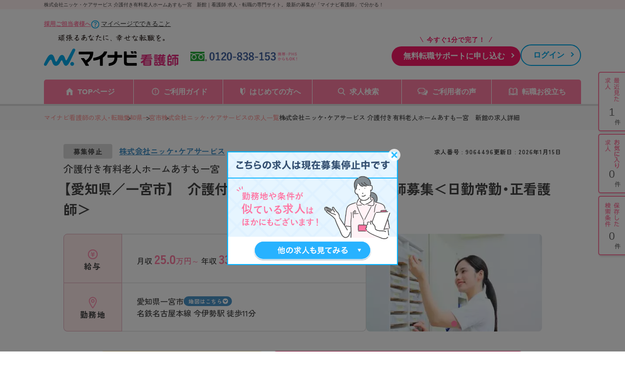

--- FILE ---
content_type: text/css
request_url: https://kango.mynavi.jp/entry/css/entryFrom-email-autocomplete.css?1697020463
body_size: 696
content:
/* メールサジェスト機能　共通設定 */
.suggestions-container{
    position: absolute;
    top: 100%;
    left: 0;
    z-index: 9999;
    display: none;
    width: 100%;
    border: 1px solid #ccc;
    background: #fff;
    font-size: 18px;
}
.suggestion{
    padding: 5px 12px;
    cursor: pointer;
}
.suggestion:hover{
    background: #eee;
}
.suggestion.selected{
    background: #007fff;
    color: #fff;
}
@media screen and (max-width: 768px) {
    .suggestions-container{
        font-size: 16px;
    }

    .suggestion{
        padding: 8px 10px;
    }
}



/* チャットページ用 */
.chat_container.has-email{
    position: relative;
    z-index: 5;
}
.chat_container.has-email .input_box{
    position: relative;
}
.chat_container.has-email .suggestions-container{
    top: 50px;
    font-size: 16px;
}
@media screen and (max-width: 768px) {
    .chat_container.has-email .suggestions-container{
        top: 46px;
        font-size: 16px;
    }
}



/* horizonal vertical ページ用 */
.has-email.df-column__child{
    position: relative;
}



--- FILE ---
content_type: image/svg+xml
request_url: https://kango.mynavi.jp/src/d_pc/img/svg/icon_money2.svg
body_size: 585
content:
<svg width="16" height="16" viewBox="0 0 16 16" fill="none" xmlns="http://www.w3.org/2000/svg">
<path d="M10.25 7.51438H8.69957L8.53289 7.78532V8.4351H10.25V8.43739V9.22586V9.35767H8.53289V10.75H7.46667V9.35767H5.75V9.22586V8.43739V8.4351H7.46667V7.78623L7.30001 7.51438H5.75V6.72636H6.8158L5.90964 5.25H6.81316L7.99955 7.18284L9.18642 5.25H10.0899L9.18465 6.72636H10.25V7.51438Z" fill="#FF7DA3"/>
<path d="M8 3.5C10.4814 3.5 12.5 5.51855 12.5 8C12.5 10.4814 10.4814 12.5 8 12.5C5.51893 12.5 3.5 10.4814 3.5 8C3.5 5.51855 5.51893 3.5 8 3.5ZM8 2C4.68615 2 2 4.68652 2 8C2 11.3139 4.68615 14 8 14C11.3135 14 14 11.3139 14 8C14 4.68652 11.3135 2 8 2Z" fill="#FF7DA3"/>
</svg>
